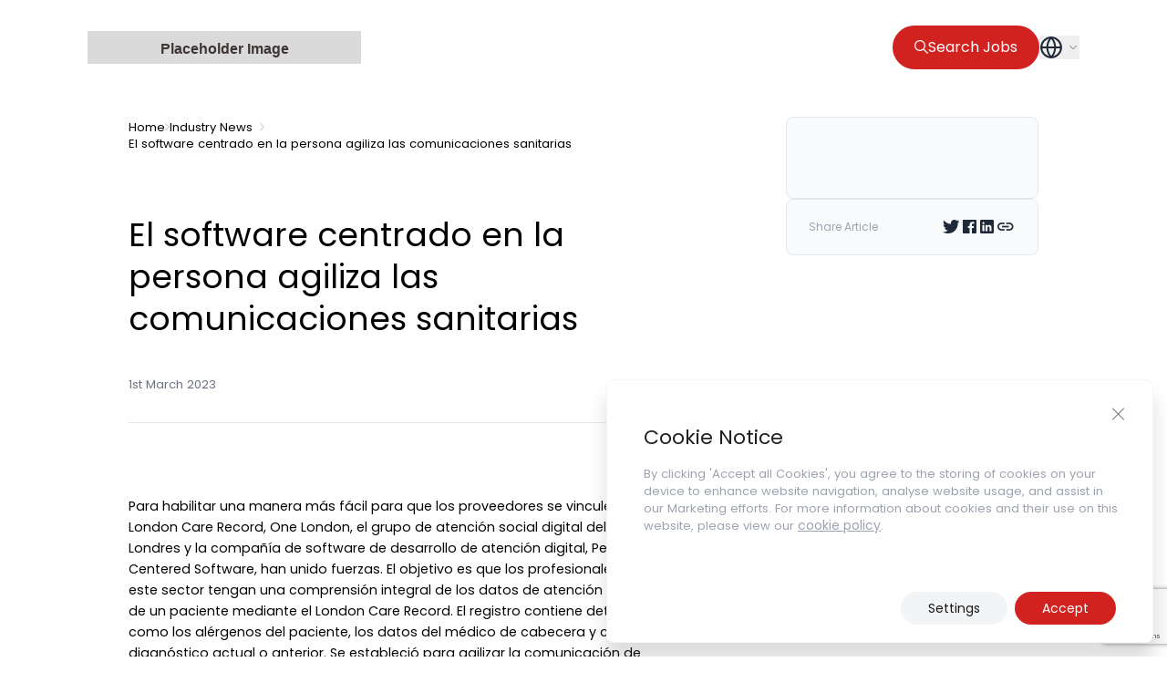

--- FILE ---
content_type: text/html; charset=utf-8
request_url: https://www.google.com/recaptcha/api2/anchor?ar=1&k=6LdgmE4pAAAAAKKxKZA_DzzXCZTQRfzSfP5wciah&co=aHR0cHM6Ly96ZW5vcGEuY29tOjQ0Mw..&hl=en&v=7gg7H51Q-naNfhmCP3_R47ho&size=invisible&anchor-ms=20000&execute-ms=30000&cb=qyukj64jf887
body_size: 48185
content:
<!DOCTYPE HTML><html dir="ltr" lang="en"><head><meta http-equiv="Content-Type" content="text/html; charset=UTF-8">
<meta http-equiv="X-UA-Compatible" content="IE=edge">
<title>reCAPTCHA</title>
<style type="text/css">
/* cyrillic-ext */
@font-face {
  font-family: 'Roboto';
  font-style: normal;
  font-weight: 400;
  font-stretch: 100%;
  src: url(//fonts.gstatic.com/s/roboto/v48/KFO7CnqEu92Fr1ME7kSn66aGLdTylUAMa3GUBHMdazTgWw.woff2) format('woff2');
  unicode-range: U+0460-052F, U+1C80-1C8A, U+20B4, U+2DE0-2DFF, U+A640-A69F, U+FE2E-FE2F;
}
/* cyrillic */
@font-face {
  font-family: 'Roboto';
  font-style: normal;
  font-weight: 400;
  font-stretch: 100%;
  src: url(//fonts.gstatic.com/s/roboto/v48/KFO7CnqEu92Fr1ME7kSn66aGLdTylUAMa3iUBHMdazTgWw.woff2) format('woff2');
  unicode-range: U+0301, U+0400-045F, U+0490-0491, U+04B0-04B1, U+2116;
}
/* greek-ext */
@font-face {
  font-family: 'Roboto';
  font-style: normal;
  font-weight: 400;
  font-stretch: 100%;
  src: url(//fonts.gstatic.com/s/roboto/v48/KFO7CnqEu92Fr1ME7kSn66aGLdTylUAMa3CUBHMdazTgWw.woff2) format('woff2');
  unicode-range: U+1F00-1FFF;
}
/* greek */
@font-face {
  font-family: 'Roboto';
  font-style: normal;
  font-weight: 400;
  font-stretch: 100%;
  src: url(//fonts.gstatic.com/s/roboto/v48/KFO7CnqEu92Fr1ME7kSn66aGLdTylUAMa3-UBHMdazTgWw.woff2) format('woff2');
  unicode-range: U+0370-0377, U+037A-037F, U+0384-038A, U+038C, U+038E-03A1, U+03A3-03FF;
}
/* math */
@font-face {
  font-family: 'Roboto';
  font-style: normal;
  font-weight: 400;
  font-stretch: 100%;
  src: url(//fonts.gstatic.com/s/roboto/v48/KFO7CnqEu92Fr1ME7kSn66aGLdTylUAMawCUBHMdazTgWw.woff2) format('woff2');
  unicode-range: U+0302-0303, U+0305, U+0307-0308, U+0310, U+0312, U+0315, U+031A, U+0326-0327, U+032C, U+032F-0330, U+0332-0333, U+0338, U+033A, U+0346, U+034D, U+0391-03A1, U+03A3-03A9, U+03B1-03C9, U+03D1, U+03D5-03D6, U+03F0-03F1, U+03F4-03F5, U+2016-2017, U+2034-2038, U+203C, U+2040, U+2043, U+2047, U+2050, U+2057, U+205F, U+2070-2071, U+2074-208E, U+2090-209C, U+20D0-20DC, U+20E1, U+20E5-20EF, U+2100-2112, U+2114-2115, U+2117-2121, U+2123-214F, U+2190, U+2192, U+2194-21AE, U+21B0-21E5, U+21F1-21F2, U+21F4-2211, U+2213-2214, U+2216-22FF, U+2308-230B, U+2310, U+2319, U+231C-2321, U+2336-237A, U+237C, U+2395, U+239B-23B7, U+23D0, U+23DC-23E1, U+2474-2475, U+25AF, U+25B3, U+25B7, U+25BD, U+25C1, U+25CA, U+25CC, U+25FB, U+266D-266F, U+27C0-27FF, U+2900-2AFF, U+2B0E-2B11, U+2B30-2B4C, U+2BFE, U+3030, U+FF5B, U+FF5D, U+1D400-1D7FF, U+1EE00-1EEFF;
}
/* symbols */
@font-face {
  font-family: 'Roboto';
  font-style: normal;
  font-weight: 400;
  font-stretch: 100%;
  src: url(//fonts.gstatic.com/s/roboto/v48/KFO7CnqEu92Fr1ME7kSn66aGLdTylUAMaxKUBHMdazTgWw.woff2) format('woff2');
  unicode-range: U+0001-000C, U+000E-001F, U+007F-009F, U+20DD-20E0, U+20E2-20E4, U+2150-218F, U+2190, U+2192, U+2194-2199, U+21AF, U+21E6-21F0, U+21F3, U+2218-2219, U+2299, U+22C4-22C6, U+2300-243F, U+2440-244A, U+2460-24FF, U+25A0-27BF, U+2800-28FF, U+2921-2922, U+2981, U+29BF, U+29EB, U+2B00-2BFF, U+4DC0-4DFF, U+FFF9-FFFB, U+10140-1018E, U+10190-1019C, U+101A0, U+101D0-101FD, U+102E0-102FB, U+10E60-10E7E, U+1D2C0-1D2D3, U+1D2E0-1D37F, U+1F000-1F0FF, U+1F100-1F1AD, U+1F1E6-1F1FF, U+1F30D-1F30F, U+1F315, U+1F31C, U+1F31E, U+1F320-1F32C, U+1F336, U+1F378, U+1F37D, U+1F382, U+1F393-1F39F, U+1F3A7-1F3A8, U+1F3AC-1F3AF, U+1F3C2, U+1F3C4-1F3C6, U+1F3CA-1F3CE, U+1F3D4-1F3E0, U+1F3ED, U+1F3F1-1F3F3, U+1F3F5-1F3F7, U+1F408, U+1F415, U+1F41F, U+1F426, U+1F43F, U+1F441-1F442, U+1F444, U+1F446-1F449, U+1F44C-1F44E, U+1F453, U+1F46A, U+1F47D, U+1F4A3, U+1F4B0, U+1F4B3, U+1F4B9, U+1F4BB, U+1F4BF, U+1F4C8-1F4CB, U+1F4D6, U+1F4DA, U+1F4DF, U+1F4E3-1F4E6, U+1F4EA-1F4ED, U+1F4F7, U+1F4F9-1F4FB, U+1F4FD-1F4FE, U+1F503, U+1F507-1F50B, U+1F50D, U+1F512-1F513, U+1F53E-1F54A, U+1F54F-1F5FA, U+1F610, U+1F650-1F67F, U+1F687, U+1F68D, U+1F691, U+1F694, U+1F698, U+1F6AD, U+1F6B2, U+1F6B9-1F6BA, U+1F6BC, U+1F6C6-1F6CF, U+1F6D3-1F6D7, U+1F6E0-1F6EA, U+1F6F0-1F6F3, U+1F6F7-1F6FC, U+1F700-1F7FF, U+1F800-1F80B, U+1F810-1F847, U+1F850-1F859, U+1F860-1F887, U+1F890-1F8AD, U+1F8B0-1F8BB, U+1F8C0-1F8C1, U+1F900-1F90B, U+1F93B, U+1F946, U+1F984, U+1F996, U+1F9E9, U+1FA00-1FA6F, U+1FA70-1FA7C, U+1FA80-1FA89, U+1FA8F-1FAC6, U+1FACE-1FADC, U+1FADF-1FAE9, U+1FAF0-1FAF8, U+1FB00-1FBFF;
}
/* vietnamese */
@font-face {
  font-family: 'Roboto';
  font-style: normal;
  font-weight: 400;
  font-stretch: 100%;
  src: url(//fonts.gstatic.com/s/roboto/v48/KFO7CnqEu92Fr1ME7kSn66aGLdTylUAMa3OUBHMdazTgWw.woff2) format('woff2');
  unicode-range: U+0102-0103, U+0110-0111, U+0128-0129, U+0168-0169, U+01A0-01A1, U+01AF-01B0, U+0300-0301, U+0303-0304, U+0308-0309, U+0323, U+0329, U+1EA0-1EF9, U+20AB;
}
/* latin-ext */
@font-face {
  font-family: 'Roboto';
  font-style: normal;
  font-weight: 400;
  font-stretch: 100%;
  src: url(//fonts.gstatic.com/s/roboto/v48/KFO7CnqEu92Fr1ME7kSn66aGLdTylUAMa3KUBHMdazTgWw.woff2) format('woff2');
  unicode-range: U+0100-02BA, U+02BD-02C5, U+02C7-02CC, U+02CE-02D7, U+02DD-02FF, U+0304, U+0308, U+0329, U+1D00-1DBF, U+1E00-1E9F, U+1EF2-1EFF, U+2020, U+20A0-20AB, U+20AD-20C0, U+2113, U+2C60-2C7F, U+A720-A7FF;
}
/* latin */
@font-face {
  font-family: 'Roboto';
  font-style: normal;
  font-weight: 400;
  font-stretch: 100%;
  src: url(//fonts.gstatic.com/s/roboto/v48/KFO7CnqEu92Fr1ME7kSn66aGLdTylUAMa3yUBHMdazQ.woff2) format('woff2');
  unicode-range: U+0000-00FF, U+0131, U+0152-0153, U+02BB-02BC, U+02C6, U+02DA, U+02DC, U+0304, U+0308, U+0329, U+2000-206F, U+20AC, U+2122, U+2191, U+2193, U+2212, U+2215, U+FEFF, U+FFFD;
}
/* cyrillic-ext */
@font-face {
  font-family: 'Roboto';
  font-style: normal;
  font-weight: 500;
  font-stretch: 100%;
  src: url(//fonts.gstatic.com/s/roboto/v48/KFO7CnqEu92Fr1ME7kSn66aGLdTylUAMa3GUBHMdazTgWw.woff2) format('woff2');
  unicode-range: U+0460-052F, U+1C80-1C8A, U+20B4, U+2DE0-2DFF, U+A640-A69F, U+FE2E-FE2F;
}
/* cyrillic */
@font-face {
  font-family: 'Roboto';
  font-style: normal;
  font-weight: 500;
  font-stretch: 100%;
  src: url(//fonts.gstatic.com/s/roboto/v48/KFO7CnqEu92Fr1ME7kSn66aGLdTylUAMa3iUBHMdazTgWw.woff2) format('woff2');
  unicode-range: U+0301, U+0400-045F, U+0490-0491, U+04B0-04B1, U+2116;
}
/* greek-ext */
@font-face {
  font-family: 'Roboto';
  font-style: normal;
  font-weight: 500;
  font-stretch: 100%;
  src: url(//fonts.gstatic.com/s/roboto/v48/KFO7CnqEu92Fr1ME7kSn66aGLdTylUAMa3CUBHMdazTgWw.woff2) format('woff2');
  unicode-range: U+1F00-1FFF;
}
/* greek */
@font-face {
  font-family: 'Roboto';
  font-style: normal;
  font-weight: 500;
  font-stretch: 100%;
  src: url(//fonts.gstatic.com/s/roboto/v48/KFO7CnqEu92Fr1ME7kSn66aGLdTylUAMa3-UBHMdazTgWw.woff2) format('woff2');
  unicode-range: U+0370-0377, U+037A-037F, U+0384-038A, U+038C, U+038E-03A1, U+03A3-03FF;
}
/* math */
@font-face {
  font-family: 'Roboto';
  font-style: normal;
  font-weight: 500;
  font-stretch: 100%;
  src: url(//fonts.gstatic.com/s/roboto/v48/KFO7CnqEu92Fr1ME7kSn66aGLdTylUAMawCUBHMdazTgWw.woff2) format('woff2');
  unicode-range: U+0302-0303, U+0305, U+0307-0308, U+0310, U+0312, U+0315, U+031A, U+0326-0327, U+032C, U+032F-0330, U+0332-0333, U+0338, U+033A, U+0346, U+034D, U+0391-03A1, U+03A3-03A9, U+03B1-03C9, U+03D1, U+03D5-03D6, U+03F0-03F1, U+03F4-03F5, U+2016-2017, U+2034-2038, U+203C, U+2040, U+2043, U+2047, U+2050, U+2057, U+205F, U+2070-2071, U+2074-208E, U+2090-209C, U+20D0-20DC, U+20E1, U+20E5-20EF, U+2100-2112, U+2114-2115, U+2117-2121, U+2123-214F, U+2190, U+2192, U+2194-21AE, U+21B0-21E5, U+21F1-21F2, U+21F4-2211, U+2213-2214, U+2216-22FF, U+2308-230B, U+2310, U+2319, U+231C-2321, U+2336-237A, U+237C, U+2395, U+239B-23B7, U+23D0, U+23DC-23E1, U+2474-2475, U+25AF, U+25B3, U+25B7, U+25BD, U+25C1, U+25CA, U+25CC, U+25FB, U+266D-266F, U+27C0-27FF, U+2900-2AFF, U+2B0E-2B11, U+2B30-2B4C, U+2BFE, U+3030, U+FF5B, U+FF5D, U+1D400-1D7FF, U+1EE00-1EEFF;
}
/* symbols */
@font-face {
  font-family: 'Roboto';
  font-style: normal;
  font-weight: 500;
  font-stretch: 100%;
  src: url(//fonts.gstatic.com/s/roboto/v48/KFO7CnqEu92Fr1ME7kSn66aGLdTylUAMaxKUBHMdazTgWw.woff2) format('woff2');
  unicode-range: U+0001-000C, U+000E-001F, U+007F-009F, U+20DD-20E0, U+20E2-20E4, U+2150-218F, U+2190, U+2192, U+2194-2199, U+21AF, U+21E6-21F0, U+21F3, U+2218-2219, U+2299, U+22C4-22C6, U+2300-243F, U+2440-244A, U+2460-24FF, U+25A0-27BF, U+2800-28FF, U+2921-2922, U+2981, U+29BF, U+29EB, U+2B00-2BFF, U+4DC0-4DFF, U+FFF9-FFFB, U+10140-1018E, U+10190-1019C, U+101A0, U+101D0-101FD, U+102E0-102FB, U+10E60-10E7E, U+1D2C0-1D2D3, U+1D2E0-1D37F, U+1F000-1F0FF, U+1F100-1F1AD, U+1F1E6-1F1FF, U+1F30D-1F30F, U+1F315, U+1F31C, U+1F31E, U+1F320-1F32C, U+1F336, U+1F378, U+1F37D, U+1F382, U+1F393-1F39F, U+1F3A7-1F3A8, U+1F3AC-1F3AF, U+1F3C2, U+1F3C4-1F3C6, U+1F3CA-1F3CE, U+1F3D4-1F3E0, U+1F3ED, U+1F3F1-1F3F3, U+1F3F5-1F3F7, U+1F408, U+1F415, U+1F41F, U+1F426, U+1F43F, U+1F441-1F442, U+1F444, U+1F446-1F449, U+1F44C-1F44E, U+1F453, U+1F46A, U+1F47D, U+1F4A3, U+1F4B0, U+1F4B3, U+1F4B9, U+1F4BB, U+1F4BF, U+1F4C8-1F4CB, U+1F4D6, U+1F4DA, U+1F4DF, U+1F4E3-1F4E6, U+1F4EA-1F4ED, U+1F4F7, U+1F4F9-1F4FB, U+1F4FD-1F4FE, U+1F503, U+1F507-1F50B, U+1F50D, U+1F512-1F513, U+1F53E-1F54A, U+1F54F-1F5FA, U+1F610, U+1F650-1F67F, U+1F687, U+1F68D, U+1F691, U+1F694, U+1F698, U+1F6AD, U+1F6B2, U+1F6B9-1F6BA, U+1F6BC, U+1F6C6-1F6CF, U+1F6D3-1F6D7, U+1F6E0-1F6EA, U+1F6F0-1F6F3, U+1F6F7-1F6FC, U+1F700-1F7FF, U+1F800-1F80B, U+1F810-1F847, U+1F850-1F859, U+1F860-1F887, U+1F890-1F8AD, U+1F8B0-1F8BB, U+1F8C0-1F8C1, U+1F900-1F90B, U+1F93B, U+1F946, U+1F984, U+1F996, U+1F9E9, U+1FA00-1FA6F, U+1FA70-1FA7C, U+1FA80-1FA89, U+1FA8F-1FAC6, U+1FACE-1FADC, U+1FADF-1FAE9, U+1FAF0-1FAF8, U+1FB00-1FBFF;
}
/* vietnamese */
@font-face {
  font-family: 'Roboto';
  font-style: normal;
  font-weight: 500;
  font-stretch: 100%;
  src: url(//fonts.gstatic.com/s/roboto/v48/KFO7CnqEu92Fr1ME7kSn66aGLdTylUAMa3OUBHMdazTgWw.woff2) format('woff2');
  unicode-range: U+0102-0103, U+0110-0111, U+0128-0129, U+0168-0169, U+01A0-01A1, U+01AF-01B0, U+0300-0301, U+0303-0304, U+0308-0309, U+0323, U+0329, U+1EA0-1EF9, U+20AB;
}
/* latin-ext */
@font-face {
  font-family: 'Roboto';
  font-style: normal;
  font-weight: 500;
  font-stretch: 100%;
  src: url(//fonts.gstatic.com/s/roboto/v48/KFO7CnqEu92Fr1ME7kSn66aGLdTylUAMa3KUBHMdazTgWw.woff2) format('woff2');
  unicode-range: U+0100-02BA, U+02BD-02C5, U+02C7-02CC, U+02CE-02D7, U+02DD-02FF, U+0304, U+0308, U+0329, U+1D00-1DBF, U+1E00-1E9F, U+1EF2-1EFF, U+2020, U+20A0-20AB, U+20AD-20C0, U+2113, U+2C60-2C7F, U+A720-A7FF;
}
/* latin */
@font-face {
  font-family: 'Roboto';
  font-style: normal;
  font-weight: 500;
  font-stretch: 100%;
  src: url(//fonts.gstatic.com/s/roboto/v48/KFO7CnqEu92Fr1ME7kSn66aGLdTylUAMa3yUBHMdazQ.woff2) format('woff2');
  unicode-range: U+0000-00FF, U+0131, U+0152-0153, U+02BB-02BC, U+02C6, U+02DA, U+02DC, U+0304, U+0308, U+0329, U+2000-206F, U+20AC, U+2122, U+2191, U+2193, U+2212, U+2215, U+FEFF, U+FFFD;
}
/* cyrillic-ext */
@font-face {
  font-family: 'Roboto';
  font-style: normal;
  font-weight: 900;
  font-stretch: 100%;
  src: url(//fonts.gstatic.com/s/roboto/v48/KFO7CnqEu92Fr1ME7kSn66aGLdTylUAMa3GUBHMdazTgWw.woff2) format('woff2');
  unicode-range: U+0460-052F, U+1C80-1C8A, U+20B4, U+2DE0-2DFF, U+A640-A69F, U+FE2E-FE2F;
}
/* cyrillic */
@font-face {
  font-family: 'Roboto';
  font-style: normal;
  font-weight: 900;
  font-stretch: 100%;
  src: url(//fonts.gstatic.com/s/roboto/v48/KFO7CnqEu92Fr1ME7kSn66aGLdTylUAMa3iUBHMdazTgWw.woff2) format('woff2');
  unicode-range: U+0301, U+0400-045F, U+0490-0491, U+04B0-04B1, U+2116;
}
/* greek-ext */
@font-face {
  font-family: 'Roboto';
  font-style: normal;
  font-weight: 900;
  font-stretch: 100%;
  src: url(//fonts.gstatic.com/s/roboto/v48/KFO7CnqEu92Fr1ME7kSn66aGLdTylUAMa3CUBHMdazTgWw.woff2) format('woff2');
  unicode-range: U+1F00-1FFF;
}
/* greek */
@font-face {
  font-family: 'Roboto';
  font-style: normal;
  font-weight: 900;
  font-stretch: 100%;
  src: url(//fonts.gstatic.com/s/roboto/v48/KFO7CnqEu92Fr1ME7kSn66aGLdTylUAMa3-UBHMdazTgWw.woff2) format('woff2');
  unicode-range: U+0370-0377, U+037A-037F, U+0384-038A, U+038C, U+038E-03A1, U+03A3-03FF;
}
/* math */
@font-face {
  font-family: 'Roboto';
  font-style: normal;
  font-weight: 900;
  font-stretch: 100%;
  src: url(//fonts.gstatic.com/s/roboto/v48/KFO7CnqEu92Fr1ME7kSn66aGLdTylUAMawCUBHMdazTgWw.woff2) format('woff2');
  unicode-range: U+0302-0303, U+0305, U+0307-0308, U+0310, U+0312, U+0315, U+031A, U+0326-0327, U+032C, U+032F-0330, U+0332-0333, U+0338, U+033A, U+0346, U+034D, U+0391-03A1, U+03A3-03A9, U+03B1-03C9, U+03D1, U+03D5-03D6, U+03F0-03F1, U+03F4-03F5, U+2016-2017, U+2034-2038, U+203C, U+2040, U+2043, U+2047, U+2050, U+2057, U+205F, U+2070-2071, U+2074-208E, U+2090-209C, U+20D0-20DC, U+20E1, U+20E5-20EF, U+2100-2112, U+2114-2115, U+2117-2121, U+2123-214F, U+2190, U+2192, U+2194-21AE, U+21B0-21E5, U+21F1-21F2, U+21F4-2211, U+2213-2214, U+2216-22FF, U+2308-230B, U+2310, U+2319, U+231C-2321, U+2336-237A, U+237C, U+2395, U+239B-23B7, U+23D0, U+23DC-23E1, U+2474-2475, U+25AF, U+25B3, U+25B7, U+25BD, U+25C1, U+25CA, U+25CC, U+25FB, U+266D-266F, U+27C0-27FF, U+2900-2AFF, U+2B0E-2B11, U+2B30-2B4C, U+2BFE, U+3030, U+FF5B, U+FF5D, U+1D400-1D7FF, U+1EE00-1EEFF;
}
/* symbols */
@font-face {
  font-family: 'Roboto';
  font-style: normal;
  font-weight: 900;
  font-stretch: 100%;
  src: url(//fonts.gstatic.com/s/roboto/v48/KFO7CnqEu92Fr1ME7kSn66aGLdTylUAMaxKUBHMdazTgWw.woff2) format('woff2');
  unicode-range: U+0001-000C, U+000E-001F, U+007F-009F, U+20DD-20E0, U+20E2-20E4, U+2150-218F, U+2190, U+2192, U+2194-2199, U+21AF, U+21E6-21F0, U+21F3, U+2218-2219, U+2299, U+22C4-22C6, U+2300-243F, U+2440-244A, U+2460-24FF, U+25A0-27BF, U+2800-28FF, U+2921-2922, U+2981, U+29BF, U+29EB, U+2B00-2BFF, U+4DC0-4DFF, U+FFF9-FFFB, U+10140-1018E, U+10190-1019C, U+101A0, U+101D0-101FD, U+102E0-102FB, U+10E60-10E7E, U+1D2C0-1D2D3, U+1D2E0-1D37F, U+1F000-1F0FF, U+1F100-1F1AD, U+1F1E6-1F1FF, U+1F30D-1F30F, U+1F315, U+1F31C, U+1F31E, U+1F320-1F32C, U+1F336, U+1F378, U+1F37D, U+1F382, U+1F393-1F39F, U+1F3A7-1F3A8, U+1F3AC-1F3AF, U+1F3C2, U+1F3C4-1F3C6, U+1F3CA-1F3CE, U+1F3D4-1F3E0, U+1F3ED, U+1F3F1-1F3F3, U+1F3F5-1F3F7, U+1F408, U+1F415, U+1F41F, U+1F426, U+1F43F, U+1F441-1F442, U+1F444, U+1F446-1F449, U+1F44C-1F44E, U+1F453, U+1F46A, U+1F47D, U+1F4A3, U+1F4B0, U+1F4B3, U+1F4B9, U+1F4BB, U+1F4BF, U+1F4C8-1F4CB, U+1F4D6, U+1F4DA, U+1F4DF, U+1F4E3-1F4E6, U+1F4EA-1F4ED, U+1F4F7, U+1F4F9-1F4FB, U+1F4FD-1F4FE, U+1F503, U+1F507-1F50B, U+1F50D, U+1F512-1F513, U+1F53E-1F54A, U+1F54F-1F5FA, U+1F610, U+1F650-1F67F, U+1F687, U+1F68D, U+1F691, U+1F694, U+1F698, U+1F6AD, U+1F6B2, U+1F6B9-1F6BA, U+1F6BC, U+1F6C6-1F6CF, U+1F6D3-1F6D7, U+1F6E0-1F6EA, U+1F6F0-1F6F3, U+1F6F7-1F6FC, U+1F700-1F7FF, U+1F800-1F80B, U+1F810-1F847, U+1F850-1F859, U+1F860-1F887, U+1F890-1F8AD, U+1F8B0-1F8BB, U+1F8C0-1F8C1, U+1F900-1F90B, U+1F93B, U+1F946, U+1F984, U+1F996, U+1F9E9, U+1FA00-1FA6F, U+1FA70-1FA7C, U+1FA80-1FA89, U+1FA8F-1FAC6, U+1FACE-1FADC, U+1FADF-1FAE9, U+1FAF0-1FAF8, U+1FB00-1FBFF;
}
/* vietnamese */
@font-face {
  font-family: 'Roboto';
  font-style: normal;
  font-weight: 900;
  font-stretch: 100%;
  src: url(//fonts.gstatic.com/s/roboto/v48/KFO7CnqEu92Fr1ME7kSn66aGLdTylUAMa3OUBHMdazTgWw.woff2) format('woff2');
  unicode-range: U+0102-0103, U+0110-0111, U+0128-0129, U+0168-0169, U+01A0-01A1, U+01AF-01B0, U+0300-0301, U+0303-0304, U+0308-0309, U+0323, U+0329, U+1EA0-1EF9, U+20AB;
}
/* latin-ext */
@font-face {
  font-family: 'Roboto';
  font-style: normal;
  font-weight: 900;
  font-stretch: 100%;
  src: url(//fonts.gstatic.com/s/roboto/v48/KFO7CnqEu92Fr1ME7kSn66aGLdTylUAMa3KUBHMdazTgWw.woff2) format('woff2');
  unicode-range: U+0100-02BA, U+02BD-02C5, U+02C7-02CC, U+02CE-02D7, U+02DD-02FF, U+0304, U+0308, U+0329, U+1D00-1DBF, U+1E00-1E9F, U+1EF2-1EFF, U+2020, U+20A0-20AB, U+20AD-20C0, U+2113, U+2C60-2C7F, U+A720-A7FF;
}
/* latin */
@font-face {
  font-family: 'Roboto';
  font-style: normal;
  font-weight: 900;
  font-stretch: 100%;
  src: url(//fonts.gstatic.com/s/roboto/v48/KFO7CnqEu92Fr1ME7kSn66aGLdTylUAMa3yUBHMdazQ.woff2) format('woff2');
  unicode-range: U+0000-00FF, U+0131, U+0152-0153, U+02BB-02BC, U+02C6, U+02DA, U+02DC, U+0304, U+0308, U+0329, U+2000-206F, U+20AC, U+2122, U+2191, U+2193, U+2212, U+2215, U+FEFF, U+FFFD;
}

</style>
<link rel="stylesheet" type="text/css" href="https://www.gstatic.com/recaptcha/releases/7gg7H51Q-naNfhmCP3_R47ho/styles__ltr.css">
<script nonce="ydTGjpBXWGCcFh4mpGiPrQ" type="text/javascript">window['__recaptcha_api'] = 'https://www.google.com/recaptcha/api2/';</script>
<script type="text/javascript" src="https://www.gstatic.com/recaptcha/releases/7gg7H51Q-naNfhmCP3_R47ho/recaptcha__en.js" nonce="ydTGjpBXWGCcFh4mpGiPrQ">
      
    </script></head>
<body><div id="rc-anchor-alert" class="rc-anchor-alert"></div>
<input type="hidden" id="recaptcha-token" value="[base64]">
<script type="text/javascript" nonce="ydTGjpBXWGCcFh4mpGiPrQ">
      recaptcha.anchor.Main.init("[\x22ainput\x22,[\x22bgdata\x22,\x22\x22,\[base64]/[base64]/[base64]/[base64]/[base64]/[base64]/[base64]/[base64]/[base64]/[base64]\\u003d\x22,\[base64]\\u003d\x22,\x22K8ONZiwwWwXDk8KQwrXCgn/CrMOLw4ZREsK6PMKswqg9w63DisK0bMKXw6svw50Gw5hlSGTDrgNEwo4Aw6wLwq/DusOrL8O8wpHDuA49w6AfQsOiTHPCmw1Gw5QzOEtJw7/CtFNrdMK5ZsO2bcK3AcK3al7CpjDDksOeE8KyJBXCoVXDi8KpG8OEw5NKUcK9acKNw5fCsMOuwo4fbsO0wrnDrRzCjMO7wqnDqcO4JEQMGRzDm0HDsTYDLsKwBgPDlMK/w68fDxcdwpfCmcKuZTrCi2xDw6XCpzhYesKVX8OYw4BBwqJJQDguwpfCriHCrsKFCGUgYBU+Cn/CpMOdRSbDlQzCrVsyfcOKw4vCi8KZBgRqwoErwr/CpQ4/YU7ClS0Fwo9bwol5eH8/KcO+wo3CncKJwpNEw7rDtcKCIjPCocOtwq18woTCn0vCrcOfFj7CjcKvw7Nzw7gCwprCucKwwp8Vw4nCsF3DqMOLwolxOCnCnsKFb1TDqEA/VkPCqMO6DMKWWsOtw69rGsKWw69MW2dAJTLCoQgCABhhw4dCXFo7TDQmOno1w5Yyw68BwrwawqrCsAYIw5Ytw5NjX8OBw6IXEsKXPcOSw455w41Be1pqwpxwAMKow5R6w7XDoHV+w61ZRsKocjtHwoDCvsOJU8OFwqwsPhoLMMK9LV/[base64]/w6MWw4TDksK+w5PDucOyw6gnw5cPP8OBwpEWw69/PcOkwqjCrmfCmcO4w73DtsOPGsKbbMOfwq99PsOHbMOJT3XCssKWw7XDrD3CisKOwoMywoXCvcKbwo3CoWp6wo7DqcOZFMOnRsOvKcO/[base64]/Cq04BwoHCk8KxwonChCnDkcO7w6PDosOZwqJAwqpyKMKPwrPDrMKlM8OHJsOqwrvCtsOAJF3CrTLDqEnChcOLw7lzJnsZKsOBwpkYEcK0wrPDnsOsTB7Dl8O+e8O0wo7DrcKwXcKmGhggRwTCocOTT8KddUxvw5vCrTYaOcO0DhBUwqPDiMOkfUnCt8Oiw79DAcK/VMOywoZXw7hKWMOBwoMOKihbRzteVkLCg8OzBMKpCl3DicKyN8KbaFQ7wrDCnsOFf8OeciXDpMOAw4MPN8KVw5NRw6MbdhRjL8OQCE7DpzLCoMOUHMOHHh/CicOEwoRbwqwYwoXDksOowpzDiX4ew708wrAHacO0CcOZdQI8E8KYw43CuwpaWlrDg8OOXzhNFsKAWh8BwqVwZ3HDtcKyAsKocDbDpFPCnXUzO8OGwoInYT0/DWrDisO5MVrCucOtwpIACsKgworDnsO9asOSPMKIw5LCuMKwwrjDvD1xw5XCmsKRdMK9f8KNWMKxG37CoV3DmsO6IcOnJBQowqxFwpbCgmbDsF0hXsOoN0DCn2o5wo8aNmzDvw/CkFPCqk/DlsOowq7CncOPwr/DuRTDpUXDvMO7wrd2F8Kew6Yaw5rCn2ZNwqd6Jz3CpFrCmsKsw7sdOlDCmB3DhcK2ZGLDhXsABlw6w5cuM8K6wr7CiMOmSMKDG354ZR4Zwr5iw7nCncOLNVp2c8K7w7kfw4FCXXclGHPCoMOXVlAiaAvCncOLwobCiQ7CvsOCexhOFA/DtMOgOBnCoMOvw7jDkQPDjTUveMKzw4N2w43DgA8nwrDCmWBuN8K4w65/[base64]/wpJpdQ4bwq/ChMORKMKdAUPCr8KjVsKSwoHDmsOka8KUw4LChcOGwppNw7E1ccKEw6YtwpMBPG1wNGtsI8K/YGXDkMK5ccOoccKmwrISw5NgFyBtXMKMwpXDiQZYP8KUw7/DsMOxwrXDoHwpwr3CrBURwo4fw7Rgw5jDmMOwwpgjfMKcF3I1C0TDhgU2w5VSGAJhw4LCuMOQw5bChlcrw4vCgMOhAxzCscOEw5bDj8Ohw7PCl3fDjcKXV8OIIsK7wpPCjcKfw6XClMOww6HCjsKPw4N4YRU5w5/DphvCnQZGNMKUUsKVw4fCj8O4w7Ajw4DDg8KDw4ANTypWLSNSwrlow73DmMOFPMKBHg7Co8KIwpPDgcKBAMO6QsKEMMK3ecKERBjDvi7CiSbDvHjCrMORFALDqF3CiMKQw5MDw4/[base64]/DuMODw7tQLsKOwo8/woDDoSFjb8OfXgTDtcOFfyDDp3DChHjCo8KOwrjCo8KDUD3CjcOQfwkEwp0DDSdXw44hSzTCkRbCsRonLMOFUcKMw6/Dhl7CrcOSw5fDuVPDoWvDkEvCtcKvw7Z1w4cdJWY3OsKzwqfDoS/CrMOKwobDtB1+HBZEaSTCm1ZKw7fCrXdKwq43ImDCnsOrw7/Dn8OnEibCuifDgcKNMsO1FV0GwpzDr8OOwrrCukgKI8KqdcOVw4DCizHDuRHDujLCtiTCjnAkIMOrbnlWOFUDwq5GJsOawrJ/FsK6dT5lfCjDrRbCk8KRIR7DrzMRIsKFNFDDrcOPCWPDqMOLbcO8KgsKw5DCusOkVjDCp8O/dkLDik1hwpxQwoFuwpQcwrB0wroNXljDvVjDjcOLDAcXOR/CusKuwoo2LwPDrcOmb13CtDbDhsKWfMK5fsKPPMOBwrR6wqHDjDvDkTDDtUURw7jDtsKSay5Uw4RYXMOFasOmw5x9RMO0D0BNH0hDwpYoDgbCiAjCpcOremjDhMOxwoXCmsKfJzsAwofCnMONw6DCkljCp1sNRyhgJMKEL8OBA8OdX8KJwpwOwoLCkcOFLMK/Y1nDky8wwq82UMOqw5zDvcKPwrxwwp1EQW/CuWLCoB3DkGjCgy9NwoUVIQgxFl1Ow5AzdsK/worDtm3CnMO1KEbDmC/Cqy/CnEpKRnc+BR1rw7ZyIcKVW8OHw4Z/WnDCgcOXw5bCiznCs8OICydOByvDi8KAwpsYw5QfwojDjkkSTsKqP8KzRVXCqFgewozDisOwwpcnwpthfsOvw7Zrw404wrEtTsKtw5PDuMKhIMOZVGbChBRVwq/[base64]/wpRQS2/DrMKdw7bCr8ODw7RmfMOaIWzDncKUKF18wqYUDkVWFMKdB8KCInTDkgU3Q03ChXNPw69vOmDDusKnEcOnwqzDk17CosOWw7LChMKWKh0+wp7CncKpwqp6wo99B8KJDsO2b8O6w5VvwpnDpAHCk8OKBTLCmXfCpMOtRAPDhcOKY8OAwo/Cv8Oqwq4Gwpl2WG3Dp8OZMgwQwrLCq1fCkmTDqAgBKQcMwoXDoAxhNXrDlxXDiMOmbGt0wrJ6HQIgWcKtZsOKYXfCuEPDiMOawqgDwodUa3Bvw754w4zCjgbDoj4RQMOvO1QhwoRdYcKdNsOtw4LCng5kwoVhw4fCoUjCsmbCrMObalHCkhHDslIJw5p0aD/DgMOLwrAnGsOUw6HDslHCtXbCoDN1QcO9LcOjf8OnXiYxJ1hJw7kEwpHDrwIBMMO+wpXDjsKCwrQeDcOOHcONw4AQw4owLMKkwqzDnlPDo2fCo8O0NCHCj8K/[base64]/CqcKaw79jwpLCl8OJwo8rMAbCvcKtYhtrw7LCvREbw6/DswNdWiwBw4NJw696LsOeWCvCrW7CnMOywpPDtFtrw5vDicKWw53ChcOYd8OPQGLCk8Kfwp3CncOGw4BZwrrCjS0ZdkFqw7HDo8KlfAg7FsKhw4tGdRjCi8OjCUjCl0lJwqMTw5Z/w5BtCBBgwqXDscOjfwfDrE8rw7rCtk5ofsKQwqXCjcKrwplxwppFU8OHM0jCvjjCkWA3DMKhwr48w57DvQZ/[base64]/FxwOZncEbcOcwpfDmQ/DhQgPwrhmw63Dn8Kaw5Yjw5DCgMKlXAgkw6YOVsKPXCnDq8OpG8OxQQpPwrLDtVfDssOkY0UtTsOqwo3ClCsewpbDksOHw69uw5jCux0mP8KJbcOWNGDDpMKEWm11wolFdcO/[base64]/CqsOAw5NfacOpw4Rvw6zCmQxww6kXZ0lgcsOrwrVIwpLCk8OEw4xsU8KpPMOYKMOtYXRrw5Eaw6LClcOBw7XCj3bCpV1+dWAvw5/[base64]/[base64]/I8O2VgVKw5AXwqDCgcOBwrBgwqjChjHDtFFQXE/CuCfDucOlw4l0wrXCj2XCtChhwpXChcOTwrPCvwA2wp/DrH/CncKkWsKVw7fDh8K4wqLDh1NowohywrvCk8OfGcKswpvCqTISCh1yUsOrw7lPQiEDwoZfNMOPw6/CuMKpPCzDi8ONesOOU8OeO0E1wqrDtsKVKVLCj8KMcVrCtsK7ScKswqYaOhPCmsKvwqnDucO+UMOsw4Mcw5QkMCsfZAMPw5/DuMOraQYaRsOJw57ChcOMwpZlwofDtG9uMcKGw7FgKAPCmsKYw5PDvljDvSzDqMKAw4JxUSt0w45Gw67DksK9w59iwpLDl38awpLCgsOJAVhzwotZw4Irw4EDwqYBJMOTw5NMH0AyHEbCnWM2OVMCwr7CjW14JQTDqw/DvcOhKMKyV1rCp25rKMKPwo/[base64]/DvsKeRsO/wprDn8K3woBvFTLCiH/Dr0FdQQjDrsOwB8KtwrBtacKSPcOJa8OFwpk7eT8Taj/[base64]/Dj2NVw7vDrF8YwpYTUj7Cm8OyJwAfQiwWFsOeVsOeJ2s6E8Osw7zDtUpGwrE6OGXDjUx6w4zCqXbDt8KtASEqw5vCt3xUwrvCmiNvf2bCgjrCqAPCrMKKwqrCksOlcV/ClyTDpMKdXi0Sw7LDn2hywq1hQ8KgGMKzTzhJw5xmRsKIUXJGw6p5wqbDn8KlR8K7JiPCrgHDjV/[base64]/[base64]/cjzCt8Krw50+wroFPAYaw4zDicKAF8KiZDjCuMOGwovCscKtw73DpsKDwqfCuzjDhMKVwoYQwoPCgcKmTVDDtyRPXsK7wozCt8O3wr4Aw5xBYcOhw5x/G8OiYsOKwoTDoCgXwoDCmMOFWMK8w5hzWEZJwpJPw7DDsMOtw77Cm0vCvMOiV0fDmsOwwpPCr3c/w7IOwoBWXMOIw61XwprDvB0zYnpywo/[base64]/CqC8Mw6gcIsOzwqtRwrNIZkpjBUUkw5AscMKIw5DCuXxMch3CtsKcYnzCv8OSw7tGET5PMg3DhmTCkMOKw7DDs8OQJMONw64ww7/CrcOMK8O8YMOMPB5ow61BccOiwpYzwpjCgBHDo8OYMcK3wpTDgG7CpW/DvcKZckUWwrpYWQzCjHzDoQbCj8OvBnJjwr3DohTCrcO8w7nDncKRMhwPacOhwq3CnATDjcKDKEF6w5YZw4fDsUfDtQt9KcK6w6zCrMObY17Cm8KUH2vDr8OAEBXCmMOEGnLCk3xpOsKdcsKYwpTCpsKew4fCrVfDvMOawrBvasKmwpBkwpnDiWDDqgPCnsKKAyLDow/CoMOTc3zDssKhwqrCgWtdfcOTdiTClcK/[base64]/[base64]/CocOVw6fDtFUqw4Jjwphnw6ETwpDCsR3ClATDqsKOUwvCmcOtT3LCt8O1AGrDqcOvVlRcQFh4wp3DhBUewqonw4xpw4Uzw4NEdnbCiWQVT8OYw6nCtsOtRcK3URbDil4qwqQ/wprCscOtUGNcw57DosKMO2DDucKnw6nDqFDDtMOWwroUJ8K8w7NrRTjDjMK7wpHDuz/CtRDCjsO4CGfDnsO7RXjCv8KOw7Vjw4fCmxZWwqXCvGjDvTPDgMOpw7LDlEkaw47DjcKlwoPDjVnCh8Ktw6zDosOWLcK2PSlKF8KfXRZYMEc6w45lw6DDvR3CmUzDg8OUFyfDghrCj8OkB8KBwo/CnsOVwrcOw6XDhGXCr1odY0s6w5/[base64]/Dv2okFcOlEFHDrMOawqoPHkbCpTnDrBbCisKvBcKGFMOWw7bDmcOTwo4TI3x0wonDrsONCcO7DhJ6w5QBw7bCigICw6/DhMKzwprDqMKtw7c2IgNiI8One8O2w7jCucKSBzzCnsKTwoQnUcKfwpl9w5E4w7vCicO8A8KTdkhEeMO1aTfCt8KyAHlnwoAxwr1MWsKQWMKVSwxKw4Eyw4nCv8K6Tg7DtMKwwrzDp18AIcONenI/N8OVGBjCjcOwZMKmQMKqbXbCqS3CosKcXFUybyZxwrAWNSNRw5rCtSHCnRvDoifCnSVuOMOqPHckw4RPwozDo8KQw7nDgsKzaw1Uw6/[base64]/bsODTmAtwpvDsh3DvMKRwopXAWUBZCAYw7/DlsO1w4fChsOhbWPDvXdKc8KLw4cIcMOew7bCqzwGw4HCmcK1NBtbwqw4VcOHKMKEwrpTME/DhGtBasKpHQvCncKNMMKDTmvDhX/DqsOdaj0Vw4J/wp/CkG3CoC/[base64]/CpxcEUMOtKcKew5s5wqnDp8KLPcKSdybDhMKSw43DhcKiwq8kCsKCw6vDrUwfG8KFwpIpU3VvdsOYwpV/HhFrwpwKwrdFwrjDj8Kmw6NSw6lGw7DClBJWUcOkw7DCkMKFw5TDjgnCnsK3Bkomw7okNMKDwrBpBX3CqmDCu304wr3DgQbDvG/CjcKAcsO3wr9bw7HDl1TCuz3DpsKsOHHDi8OmX8KUw6/DvmhxDGvCocOvT3XCj1Baw4zDk8K1a2PDvcOdw4Y9w7UeY8KUOcKLcnvCnXrChR0Lwp98enHDpsK1w5TChcK9wrrCicKEw4pwwoc7wobCgsKlw4LCscOpw4R1w6vCuRrDnE1mw5/CqcKlwqnDhMKswqTDnMKFVE/CksK2JEVMKMO3J8K+GCPCnMKnw48fw4/Cl8OAwr3Dvjd5FcKFJ8Ksw6/CpsKZF0rCuDdBwrfDv8KnwqvDg8KVwrUIw7U9wpfDgMOkw5HDicK1JMKqSz3DkcKRLsKMXF3Ch8K+HnzCosOGRmLClcKPf8OqRMOVwo0ew5Yxw6BtwpXDvB/[base64]/[base64]/DuT3CpMK2AzPChcOMwrM6w6rDmGBFw6FbL8O4Z8K9woLCvcKqUmg9wqvDlgsRLgFyecOBw4ZmRcOgwoDCsXzDuhN8V8OPRhfCo8O/wrXDqMKywpTDtEVHYDcsQXh+G8K6wqlvQXzDsMKdA8KaQwvCjhHCjx/CisO7wq7DvhTDqsKzwpXChcOIK8OkC8OBDVbCg0A/QMK5w5HDg8KNwp7DnMKdw6xywqEvwoDDisKiZcKbwpHCk0XCksKIZg/DgsOywqdZGgPCu8KDKMObXMKAw7nDvsO8PQnCqQ3Ci8KFw7F4wp9Lwo8ndk0tfx96wrLDjxXDihg5SCR/[base64]/DgFY5w6rDnywbw65MWcKwwpocw6tTVsOJRW7CixFjSMOGw5jCocKewqvCj8K0w4k9Sh/DncKMwq/CoyYTJsOXw41kR8OXw7haVsO0w5LDgRNew6hHwrHCvQJvcMOOwoDDjcO5IsKXwpvDpMKJccOxwrLCki5RUWwBVQrCvsO0w7VFF8O7FENTw6zDrmzDsj/[base64]/[base64]/[base64]/ClcK5wqlAwqlOw7fDlsKfwpYow5k5wo3DjBvClj3CgMKfwqLDiTHCilfDv8OUwpowwoFcw4UFaMOEwo/CshkLQMKnw50edsOBBcOraMKFdQxyOcKfC8OFSXIqU2x0w4J2wpvDh3U8c8KEBF8Pwqd+IEHChBXDssO5w7kiw6PCq8Ksw5/[base64]/UsOGwqMhw6RUw6NuV3nCt2d2E2ZDZmzCnirDt8Oxwq4/wqbCucOAXcOWw5Mqw5DDpl7DjxrDlTNyRXZaLsOWDEZxwoLCsEtLEsOIw6JSXlrDnS9Jw64ww5VqMQbDkydow7bDlsKDwrpVNMKDw6cgdz7DqDprfgNMwrHDscKhSlhvwo/DkMKRw4bCvMOgNcOWw4DDg8Oawo57wqjCgcKtw544wqjDqMOkw5vDpUR0w57CsgrDtMKdMUjDr1zDhhHDkwl2CcO3H03DqDZAw41qw6dTwrPDskI9woBCwpPDqMKmw6tnwq/DjcKZHi1wDcKkWcObAsOKwrnCvVTCnwrCoyErwpvCh2DDumk9YsKFw7jCvcKPw4bCt8O7w57CscKcc8OcwpjDqVLDhAzDnMOuVcKFMcKGBjRLw7fCl2/DgMO2S8O4QsKUYAlwScOBGMKzew3DtjJaQsOrw5TDssO2w4zCmmwCwr8ow6o8w658woLCjTTDsC4Qw73DqC7CrcOSQDgOw4Naw6Y7woxXLsOzwrkVBcKlw7XCucKvWcKGRSBHw6XCi8KaJ0B5A2zDucKmw5LCmj3DkDHCqsOaFC/Dl8Opw4zCkFECe8OAw7N/a2wATsOIwpzDjiLDlVw/wrF/YMKqTT5GwoXDvcOWSXUOWDnDs8OQMWTCiwrCpMKuccO9YT0owqVpVsKfwrDDqTJjAsO/BsKpOmjCmsOVwqxbw7HDmHfDhMKMwoQJVBVEw5XDgsKyw7p2w5U3ZcOODyYywojDv8OAYRzDkhfDoAsEZsOlw6NwCcOIX3p0w7PDgiFpTMOqCcOGwqHDkcO+EMK1wo7Dg3HCu8KCJlkaNjkqUGLDvz7DtMKYMMKKCsKnFUDCrHkKThoIKcOVw65pwq/DiyA0LEpNFMObwptjT1FDTA9bw5dVwrsmImYHA8Kow58Nw708XEtCIX5lBgrCm8OUN1gtwr/CscKuM8OcUlnDhCLCphoaeTTDqsKAQsK/e8OywobDt2rDpBdEw5nDmyXCmsKDwrA2fcOIw6lQwoUswqbCqsOLwrPDg8KNF8OSPQctBcKVL1YuS8Kcw4bDthzClsOLwr/CtsOdJjfCrRwQYcO9PQHCnsOiesOpYGXCnMOGX8ODIcKuw6TDpxktw7A7wr3DvsOpwpN+RC7DjMOpw7EmDjVTw5lrMcOhPQnDgsOeQkY+wp3CoVxNDcODZTfDtsOWw4jCnDfCsE7Ci8Oiw7/CpxQoSsK2BW7Cu0LDpcKAwo9cwrbDoMO+wpYHAXHDnj4Rwq4cHMKjanRCQMK1wqEKY8OawpfDh8OkbHTCvcKnw4fCmBjDgMKaw5LCh8KbwoMpwr9NSUd5w5XCqhNnV8K/w7rDisKuZsOhw4jDpMKuwpFEYFhmNsKLIMKWwo4RDMKTJsO/BsOrw4nDlV/[base64]/[base64]/DiMOzPMK7PcO/fsOpw5ZQGCXDhmbDncKKfMO+Zh7DvWV3DydNw4klw7rCisOkw7x9A8KNwrBfw47CsjBnwrHDqxLCpMObNRNlwpwlLWZ1wq/Clk/CjcKTPsOLUy8KecOQwrjCvh/CgsKKeMKFwoHCkmnDjXkJLcKqOE7CicK1woYLw7HDuWHDlXRhw7p6eyHDtMKGP8OYw7fDgCd6cShka8OgY8KSAh/[base64]/CtRLCi8KaOS94NyIvB2nCusKkw5MCw4zCrsKAwoQxCz0eEEcVIsOlJsOqw7haVcKhw6YPwqNrw6LDgATDtBLCtcKjRFMTw4fCrhlJw5/DnsK4w7cyw6EbMMKCwqAOBMOFwr8Rw5jDo8KRdsKyw4TCg8ORRMODU8KHXcOkagvCtCjChQpxw4fDpTVIICLCk8OyL8O+wpd6wrEeKsOQwqHDqMKYdALCoAolw7DDtj/Dk1szwo8Ew7bCjVojUQU0w7HDpEtDwr7DkcKnw5AuwpIHworCs8OqbzYVFRTDo1sPQsO/CMOPaHLCtMOVWUpUw7bDssO1w63CtlfDmsKJT3EOwql+woTCvmjDnsO8w7rCqMKCw6XDuMK5woIxcsKqUiVnwp1BCUpKw5A7w67CnsOvw4VWJMKSWMOcGcKSO3PCrnrDuREBw6bCs8KpRjU/UEbDhix6D2fCisKMWUTCrQXDsUbDoVE+w458dCrClcO2ZcK1w5TCssKYw63Cg1cDcMKoQjfDsMK7w7LCshLCjALChMOeTsOBV8KtwqNVwobDqS89A3ZzwrpuwppXfXIlegV/[base64]/[base64]/CmTDqFXCkcKENXjCn8OSwp5qJwYdwpwXVsKkMMOywopww4YCS8OMTcKMwpFmwp/CimXCo8KQwqIETsKJw7BwfEHDvW5cGsKiUcOGKsOzW8KrU13Csi7DgQnClUHDoDbCg8OJw5RRwq8Kw5bChMKJw7/[base64]/CugUhcRs+QmnDmhAhwqBHaUI8XzUdw5UBwpvDpxFvDMOabi7ClX/DjHrDrcK0Q8KUw4h4QRQqwrgLW2knZsOBTSkFw43DqjJBwoxpRcKraTAiLcOQw7nCiMOuwpjDmMOfQsKKwoggYcKow5HDtMOLwqfDh1oDZEfDpWUxw4LClW/DhG0MwrIrbcK9wrPDscKdw5DCm8OzVl7DnC9iw5fDjcK5dsOJw7cZwqnCnHnDu3zDmnfCggJOcsKIFRzCnCAywojDvlJhwqsmw55tAW/DmMOeNMKxa8ObfsORasKkbMO8enNJBMK4CMOmFEYTw73CplDDlW/CjmDCo3bDs1s8w7YKNMO9Xl82w4LDgQZ8V2bCkmlvwo3DlGjCkcK9w6zCgRtRw4fCpV0Ow4fCusKzw57DgsKLHFPCssKQbCI1wo8LwpVnwq/CllvCsnnCmmZaSMO4w50jUsOQwrEuTQXDtsOMDllaOsOXwo/[base64]/CnVbDl2hgN3DDpkjDpcKiwoJkD2I+McO8dMKhw5LCncKNeFHDpjjDtMKxFcOww4nCj8KqOkvCinjDoz5awprCh8OKRcOITTxpR0PDocO9I8OQNcOEPXfCk8OKGMKvGWzCqnrDsMK8FsK2wqAowr3DisOCwrfDtTQ3Ym/[base64]/[base64]/DvCxwwo/Ct8OLwpQ1BHoIdMOZdT/CkkkEw6UNw4bCmwPCnyjDo8KgwpEvwrDDiWvCl8ONw4zCmy7DtsKWbcOywpA2XnzDs8OxTDowwrZmw5bDnsKLw6DDpsOuSMK9wp9Eaz/DisOnDcKkYsOUU8O7wrnCkQbCicKYw6LCsFZjBlYEw6FVRgnCi8KLDHZ3OVJsw7V/w5LCksOhIh/CtMOYNHrDjsO2w4PDnFvCgMOyTMKlbcK6wod+wow2w5XDmnjCjy7CksKgw4FJZjFfDcKDwqHDpHzDkMOxChHDsyYSwrbCosKawrsGwr7DtcKQwoPClUrCiy46TkTCvhs8P8KSUsOfw7YnUsKAFsOAHUAVw7DCrcO/[base64]/w69ewp/[base64]/[base64]/DlAERwozDrMO+wrHCscK6L2rCisKXwqUrw6XCt8OUw4PDsU/DjMKBwpfDpx/CicOsw5LDlUnDrsKcQQLCrMKqwq/[base64]/[base64]/Cl8KIO3FOw4rChsKIwonDjAcyYMOWw7XDuzlnwqbDgMK4w5zCusOdworDv8OrKsOpwrPCiU/Cu2nDuzAtw4cOw5XCg2NywrzDrsKRwrDDjBVOQD5+W8Koe8KYbMKXUcKLVAxtwqtuw4oOwoFrI3PDv08/GsKhAcOEwo05wqnDrMOxbU3CuUclw5wcwrvCg1VTw51cwrUBbkDDnEd5Gm16w63DscO9P8K8N3XDlMOTwptnw4DDqcONLsKiwrpBw7AMI0A5wqRyGn/CjTTCsiXDp37DhATDk2xGw77CoyPDnMObw4vCmgjCjcO8SiRWwrxtw6kIwovDmMOTeip3wrAcwq56WMK/dcO5AMOpckhBAcKsGSbDlMOIVcKbcxpvwrzDu8Oxw4vDkcKJMEciw6E8NiPDrmTDq8O3LsKrwqLDtSrDmcOTw6cgwqI1woRNw6dqw4jCsFdiw587Mg5xwpnDtsO/w4DCu8Kkw4HDhsKFw4E6TGc4VsK2w7EZTBhfNAFxNHfDh8KqwqQ/BMKMw4I9cMOHcmLCqDTDsMKAwqrDv1Ynw6DDow9DKcKIw5nDk3osGsOGWS3DkMKKw7/[base64]/Dg8KAw65mZ8ODRSLDs8KWwohFdsKEw6TCnMOBKcKSw6Myw5hVw6tjwrTCmMKHwqAGwpLCkFnDslw5w7LDinnCrApDcG3CpWfDr8KJw7TCp1vDn8KmwpTChQLDu8OZf8KRw4rCnsOSO0tewo/CpcO4cE3Cn3tuw5zCpBQKwo9Qd3/DjEV8w7cLSxzDkE/DtWbCvntvIH0vG8Kjw7FaHcKXNQLDo8OFwr/[base64]/[base64]/N8OuwrohAHfCvTBoNEp8w4PCljIafcODwpfDlRDDtsO1wpQvORnCvk/[base64]/YMKJHWTCgcOrw4PDnsOqCRXDlcOtw67DhcKOLR0VwqrCuRrCk18vwp5/BsKpwqs0wr0TWsOIworCnSjDlQQ8wrTCssKKGgzDhMOhw5cLCcKpGB/DpE3DqMO1w5jDvCnCiMK+QArDiRTDlxIoUMKMw7gXw4Imw7MZwo58wrB/[base64]/[base64]/IWZgEgzCpMK7LMKVUcO8w7JbOiQDwrwUw7bCnhgPw6bCsMKaDMOTUsK7DsKEH0bCsW0xVn7DiMKAwpVIBsOgw4jDgsKub3/[base64]/DlcOTDcK9WMOhf1F/wpLDlFE9DQvCm3RCd8K5EE9Vwp/CjMKAH3HCkcKzOcKfwpvCscOILMKhwpQ+wo/CqMOnLcOIw6TCkMK5asKECw/CuC7CnwoeVcOjw77DpsOxw7JQw55CHsKvw5MjHAjDniZmEsOQDcK9BgsOw4ZuRcOwcsOjwo7Dl8K+wqVvdBPCrcOswoTCoDTDri/DmcK1F8KiwpjDizrDk3vDrTfCg1Jhw6hLdMKkw5TClMOUw74lwo3DmsOpQgxSw4IuasOHLzsEwpsuwrrDvnBTL3fCgS7CrMKpw4h4bsOawrg+w5ICw6bDqsOeN3lAw6jCrzcXLsKyE8KkbcO1wrXCswkceMKdw73CqsOeNhIhwofDk8KNwpB8dcOjw7fCnAMLcV/[base64]/BjBIw4QmecOMPD/[base64]/ClGpCG0APw70Xw77DrHDDuWXDvMOpw6AywqnCtR0ZOBIVwrHCmXBSFzdUAx/CvMO0w5ANwpxjw5wcEMKtPcKdw6I6woQ6GDvCqMOFw44dwqPCnB0KwoM7WMK2w4bCgMK6Z8KhaAXDocKRw7DCryp5YzIywp58DMKTAsKcbRHCicOWw7bDlsOzHcOELV95CElDw5PCtiAfw6PDhlHChg4swo/CiMKUw67DlC/CksKRL2czOMKgw43Dk1lgwoHDu8OVwozDt8KAIjDCijpXKytyQg3DglHCumnDkngBwqoRw5XDh8OuWVsFw4jDn8Obw5UTc3DCmsKcfsOtVcOzMcKlwrMrDU8dw6xSw6HDqF7DocKgcsKvwrvDvMOJwonCjlJfZRlBwpJ/fsKKw60Pey/[base64]/Dq05Mw6xkEcOCUsKfw7XDmcO0woUxwpnCiyfCs8KTwobCsHQBwqzCuMKgwrkKwqlnP8KLw4kdL8OaTW8dwqbCtcK8wp9kwqFqwrjCkMKvTcODUMOzF8KZP8OAw7x2C1PDgE7DtcK/wrQbTcK5Z8KbOQbDn8KYwqhowpfChxLDkH3CrMK/[base64]/Ctmdlw6VxVcKIwrQmGgNLJwrCg2DCvWk3QsKnw4Y+ScO4wq4/QTrCvUMKw6jDjsKGP8Khf8KOKMOVwrTCrMKPw4NywqdgYsOVdmDDiW9Ew6XDrx/DqhZZw5o/QcOowr9/w5rDpsK7woIAWVwFwpfCksOsVS7Cl8KDScKbw7wQw5wJE8OlG8O6B8KLw6I0Z8OnDi/[base64]/YMO3fsOjwpdvw4DDmhk/w4rDisKCbAbCucKKw7prwrzCvsKYFsOQRlLDvRfDumHDoH7Crz/[base64]/[base64]/Dnz9oeG/[base64]/[base64]/CmRrDi8K8asOwwrYZwoXDisKBw7DCpsK0ccKAfn5/[base64]/[base64]/DgGQNSnDDoCzDmcKaw4Arwp/[base64]/[base64]/CDXDvQHDpHRmw7XChzgQa8ONMgnDmE3DtDpLZyzDpsONw78DcMK2F8O+wo16wqcKwoQlWUNTw7jDv8Kzwq7DjEobwp3DtGoDNwV0E8OVwo7CmEjCri0QwobDpAE6ZlkhJ8OKGWnCrMK/wp7Dk8KnZFHDuDVTF8KOwqQiWXXDq8KRwoBRLn46YsOpw6zDny/[base64]/CpMOpwphYLCzCksKoWsO0fhHCpsKhwrfCrzEKwr/[base64]/DvMKIw5QKwq7CssK8McKEJsKAAsKCwqUhBXDDundpQ13CpcKne0IoI8Kew5gZwrdrEsKhw5pLwq5KwrxSBsO6EcKvwqZ/Yyh8w6Azwp/CscO6RMOzdgbDqsOJw5tYw4bDk8KcacOEw4PDusOmwp0hw6/DtcOsFFHDijYXwqrCjcOhVmlFXcKcGkHDm8KOwqBiw4fDucOxwqkqwpvDlHFMw69MwqYZwp4WcBDClWLCrU7DkE3ClcO6YVPCu0NLPcKfXjzDncO/w6w0ES9Mf3EHI8OKw6XCkMONMG7DmTUiE38+LmDCrwFtXA4RTAoUfcKhHHrCpsOIAMKpwq/Dk8KIcEsGVDTCpMODfsOgw5fDrV/DhBfCrw\\u003d\\u003d\x22],null,[\x22conf\x22,null,\x226LdgmE4pAAAAAKKxKZA_DzzXCZTQRfzSfP5wciah\x22,0,null,null,null,1,[21,125,63,73,95,87,41,43,42,83,102,105,109,121],[-1442069,181],0,null,null,null,null,0,null,0,null,700,1,null,1,\[base64]/tzcYADoGZWF6dTZkEg4Iiv2INxgAOgVNZklJNBoZCAMSFR0U8JfjNw7/vqUGGcSdCRmc4owCGQ\\u003d\\u003d\x22,0,0,null,null,1,null,0,0],\x22https://zenopa.com:443\x22,null,[3,1,1],null,null,null,1,3600,[\x22https://www.google.com/intl/en/policies/privacy/\x22,\x22https://www.google.com/intl/en/policies/terms/\x22],\x220+3d5SDW9rxKDeaGDLiru2jtCPL8c0LS04D0erH5SI8\\u003d\x22,1,0,null,1,1767517422593,0,0,[51],null,[238,133],\x22RC-vECvwJ3H2m_zog\x22,null,null,null,null,null,\x220dAFcWeA68Tw9gKEYY2hfJ5jS20jRLhH248KCMnh12-sJLe3h0UV7NIF9rHqk1WhZ6et4gjK24Aw8ZC-lCh1B35CCKtX1cvxH41A\x22,1767600222535]");
    </script></body></html>